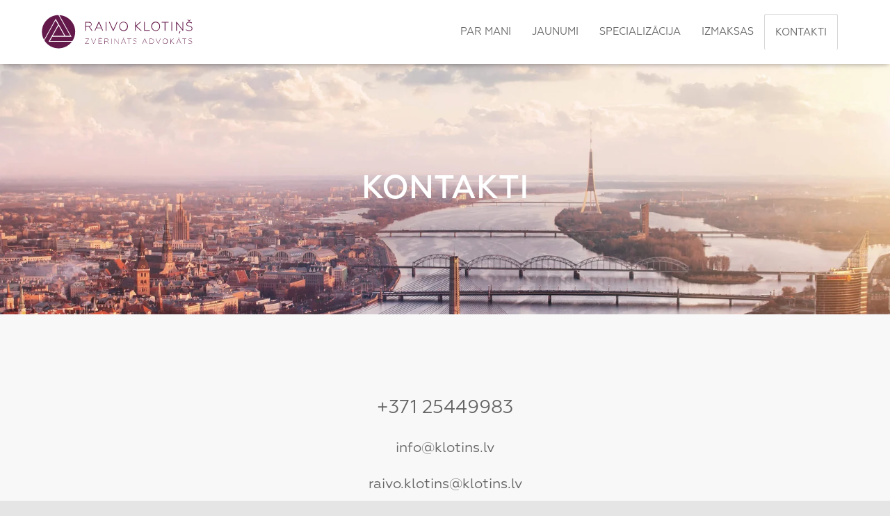

--- FILE ---
content_type: text/html; charset=UTF-8
request_url: https://klotins.lv/kontakti/
body_size: 8897
content:
<!DOCTYPE html><html lang="lv-LV"><head><meta charset='UTF-8'><meta name="viewport" content="width=device-width, initial-scale=1"><script data-cfasync="false" id="ao_optimized_gfonts_config">WebFontConfig={google:{families:["Roboto:300,400,500,700","Roboto Slab:400,700"] },classes:false, events:false, timeout:1500};</script><link rel="profile" href="http://gmpg.org/xfn/11"><link media="all" href="https://klotins.lv/wp-content/cache/autoptimize/css/autoptimize_4218021e61708b290fb54565330bccd9.css" rel="stylesheet"><title>Kontakti &#8211; klotins.lv</title><meta name='robots' content='max-image-preview:large' /><link href='https://fonts.gstatic.com' crossorigin='anonymous' rel='preconnect' /><link href='https://ajax.googleapis.com' rel='preconnect' /><link href='https://fonts.googleapis.com' rel='preconnect' /><link rel="alternate" type="application/rss+xml" title="klotins.lv&raquo; Plūsma" href="https://klotins.lv/feed/" /><link rel="alternate" type="application/rss+xml" title="Komentāru plūsma" href="https://klotins.lv/comments/feed/" /><link rel="alternate" title="oEmbed (JSON)" type="application/json+oembed" href="https://klotins.lv/wp-json/oembed/1.0/embed?url=https%3A%2F%2Fklotins.lv%2Fkontakti%2F" /><link rel="alternate" title="oEmbed (XML)" type="text/xml+oembed" href="https://klotins.lv/wp-json/oembed/1.0/embed?url=https%3A%2F%2Fklotins.lv%2Fkontakti%2F&#038;format=xml" /> <script type="text/javascript" src="https://klotins.lv/wp-includes/js/jquery/jquery.min.js?ver=3.7.1" id="jquery-core-js"></script> <link rel="https://api.w.org/" href="https://klotins.lv/wp-json/" /><link rel="alternate" title="JSON" type="application/json" href="https://klotins.lv/wp-json/wp/v2/pages/24" /><link rel="EditURI" type="application/rsd+xml" title="RSD" href="https://klotins.lv/xmlrpc.php?rsd" /><meta name="generator" content="WordPress 6.9" /><link rel="canonical" href="https://klotins.lv/kontakti/" /><link rel='shortlink' href='https://klotins.lv/?p=24' />  <script type="text/javascript">jQuery(window).on('load resize', function(){
	var ismobile = jQuery('body').hasClass('home') 
    	&& (navigator.userAgent.indexOf('Mobile') != -1 && navigator.userAgent.indexOf('iPad') == -1 || jQuery(window).width() < 480);
	jQuery('.myheader').each(function(){
    	jQuery(this).css('min-height', (jQuery(window).height()
                                        *(ismobile ? 1 : jQuery(this).hasClass('contacts') ? 0.5 : 0.6))+'px');
  	});

});
jQuery(document).ready(function() {
	jQuery('#gw_cf7_modal .popup_wrap > div').first().remove();
	jQuery('#gw_cf7_modal .popup_wrap > div').first().removeClass('col-md-6').addClass('col-md-12');
  jQuery('.wpcf7-form-control.wpcf7-submit').attr('class', 'btn btn-primary-content').parent().css('text-align','center');
  jQuery('#gw_cf7_modal').on('shown.bs.modal', function () {
      jQuery('.wpcf7-form-control-wrap.your-name input').trigger('focus')
    })
});</script>  <script type="text/javascript">/**  all layers have to be in this global array - in further process each map will have something like vectorM[map_ol3js_n][layer_n] */
var vectorM = [[]];


/** put translations from PHP/mo to JavaScript */
var translations = [];

/** global GET-Parameters */
var HTTP_GET_VARS = [];</script><link rel="icon" href="https://klotins.lv/wp-content/uploads/2018/10/Logo_icon-150x150.png" sizes="32x32" /><link rel="icon" href="https://klotins.lv/wp-content/uploads/2018/10/Logo_icon.png" sizes="192x192" /><link rel="apple-touch-icon" href="https://klotins.lv/wp-content/uploads/2018/10/Logo_icon.png" /><meta name="msapplication-TileImage" content="https://klotins.lv/wp-content/uploads/2018/10/Logo_icon.png" /><style type="text/css" id="wp-custom-css">.header-filter::before {
    background-color: rgba(0, 0, 0, 0.04);
}

.navbar.navbar-transparent {
    color: #636363;
    background-color: #fff;
	font-size: 10pt;

	  border-radius: 3px;
  -webkit-box-shadow: 0 10px 20px -12px rgba(0, 0, 0, 0.42), 0 3px 20px 0 rgba(0, 0, 0, 0.12), 0 8px 10px -5px rgba(0, 0, 0, 0.2);
  box-shadow: 0 10px 20px -12px rgba(0, 0, 0, 0.42), 0 3px 20px 0 rgba(0, 0, 0, 0.12), 0 8px 10px -5px rgba(0, 0, 0, 0.2);
}

.navbar.navbar-transparent > .container {
	padding-top: 1.5em;
}

.navbar > .container {
	padding: 1.5em;
}

.navbar .navbar-nav > li > a {
  padding-top: 15px;
  padding-bottom: 15px;
  border-radius: 3px;
  text-transform: uppercase;
	color: #636363;
	font-size: 11pt;
}

.navbar .navbar-nav > li > a:hover {
  padding-top: 15px;
  padding-bottom: 15px;
  border-radius: 3px;
  text-transform: uppercase;
	color: #777777;
}

.navbar {
	font-size: 10pt;
}

.navbar-transparent:not(.full-screen-menu) .hestia-search-in-nav .search-field {
	color: #636363;
	font-size: 10pt;
}

body {
	font-family: "Geometria";
	color: #636363;
	background-color: #f8f8f8;
}

.carousel h1.hestia-title {
	font-family: "Geometria-Medium";
	text-transform: uppercase;
	color: #ffffff;
	font-size: 35pt;
	font-weight:300;
}

.page-header.header-small .hestia-title {
	font-family: "Geometria-Medium";
	font-weight: 300;
	color: #ffffff;
	font-size: 35pt;
	text-transform: uppercase;
}
#btn_consult {
	margin: 0;
	color: #fff;
}
#btn_consult, .btn.btn-primary {
	background-color: transparent !important;
	border-width: 1.5pt;
	border-color: white;
	border-style: solid;
	transition: all linear 0.3s;
}

#btn_consult:hover, .btn.btn-primary:hover {
	background-color: #fff !important;
	color: #636363;
	box-shadow: none;
}

.btn.btn-primary-content {
	background-color: transparent;
	border-width: 1.5pt;
	border-color: #636363;
	border-style: solid;
	color: #636363;
	size: 170px;
	margin-top: 50px;
	margin-bottom: 110px;
	transition: all linear 0.3s;
}

.btn.btn-primary-content:hover {
	background-color: #636363 !important;
	color: #fff;
	box-shadow: none;
}

-Medium
.btn:not(.colored-button):not(.btn-left):not(.btn-right):not(.btn-just-icon):not(.menu-item):not(.hestia-sidebar-open):not(.hestia-sidebar-close) {
	padding-top: 7px;
	padding-bottom: 5px;
	padding-left: 12px;
	padding-right: 12px;
}

.hestia-about-content {
	font-family: "Geometria";
	color: #636363;
	background-color: #f8f8f8;
}

div.copyright {
	display: none;
}

div.page-header {
	min-height: 40em !important;
}

div.main {
	background-color: #f8f8f8;
}

.hestia-title {
	margin: 0px;
	width: 80%;
	padding-left: 15%;
}

.contacts-on-main-page {
	margin-left: calc(50% - 50vw);
	padding-top: 8.1em;
	padding-bottom: 11em;
  width: 100vw;
	background: #0e142b;
}

.contacts-on-main-page-phone {
	font-size: 22pt;
	text-align: center;
	color: white;
}

.contacts-on-main-page-address {
	font-size: 15pt;
	text-align: center;
	color: white;
	padding-top: 1em;
}

.contacts-on-main-page-social-links {
	font-size: 15pt;
	text-align: center;
	color: white;
	padding-top: 2em;
}

.contacts-on-main-page-map {
	margin-left: calc(50% - 50vw);
}

a.navbar-brand {
	background: url(/pics/logo.svg) no-repeat top left;
	 background-size: contain;
	
}
.footer-black.footer-big {
	/*margin-top: 100px;*/
	background-color: #0e142b !important;
	
}
.footer-black.footer-big * {
	/*color: #0e142b !important;
	pointer-events: none;*/
}
footer > .container > hr , .hestia-bottom-footer-content {
	display: none;
}


article.section-text {
	margin-bottom: 50px;
}
.hestia-about .row {
	padding: 0;
}
#about {
	padding-bottom: 0;
	padding-top: 0;
}

#about > .container {
	width: 100%;
}

#about .hestia-about-main-content {
	width: 1170px;
  margin: auto;
}

.myheader {
	min-height: 600px; position:relative;
	-o-background-size: cover;
    -moz-background-size: cover;
    -webkit-background-size:cover;
	background-size: cover; 
	background-image: url('https://klotins.lv/wp-content/uploads/2018/12/1_main_x3.jpg');
	margin-bottom: 55px;
	background-position: center 30%;
}
.myheader.aboutme {
	background-image: url('https://klotins.lv/wp-content/uploads/2018/12/2_parmani.jpg');
	background-position-y: 35%;
}
.myheader.spec {
	background-image: url('https://klotins.lv/wp-content/uploads/2018/12/3_specializacija.jpg');
}
.myheader.izm {
	background-image: url('https://klotins.lv/wp-content/uploads/2018/12/4_izmaksas.jpg');
}
.myheader.cont {
	background-image: url('https://klotins.lv/wp-content/uploads/2018/12/5_kontakti.jpg');
}
.myheader.contacts {
	margin-bottom: 0;
}
.myheader-content {
	position: absolute;width: 100%;text-align: center;top: 50%; left: 50%;
	-webkit-transform: translate(-50%, -50%);
	transform: translate(-50%,-50%);font-family: 'Geometria-Medium';font-weight: 300;color: #ffffff;font-size: 35pt;text-transform: uppercase;
	
}
.footer .textwidget {
	color: #5f697e !important;
}
@media screen and (max-width: 600px) {
	.myheader {
	  min-height: 200px; 
	}
  .myheader-content {
    font-size: 22pt;
  }
	.btn {
		font-size: 12px;
		padding: 10px 15px 8px !important;
	}
	.contacts-on-main-page-phone {
		font-size: 18pt;
	}
	.footer-right {
		display: none;
	}
}

.contacts-on-main-page-phone {
		font-size: 20pt;
	}

@media screen and (min-width: 601px) {
	.footer-center {
		display: none;
	}
}

@media screen and (max-width: 319px) {
  .myheader-content {
    font-size: 16pt;
  }
}

.title-logo-wrapper img {
	width: 300px !important;
}
@media (max-width: 1000px) {
.navbar .navbar-nav > li {
    margin-right: 0px;
    margin-left: 0px;
}

	li.menu-item a {
		padding-left: 8px;
		padding-right: 8px;
	}
}

.page-header {
	display: none;
}

.page-template-template-pagebuilder-full-width article.pagebuilder-section {
	padding-bottom: 0;
}
/*
.page-template-template-pagebuilder-full-width .footer.footer-black {
	background-color: #fff !important; }

.page-template-template-pagebuilder-full-width .footer.footer-black * {
	color: #fff !important;
}*/

.page-template-template-pagebuilder-full-width .contacts-on-main-page.contacts {
	background-color: #f8f8f8 !important;
}
.page-template-template-pagebuilder-full-width .contacts-on-main-page.contacts * {
	color: #636363 !important;
}

.page-template-template-pagebuilder-full-width .contacts-on-main-page.container {
	width: 1170px;
margin: auto;
padding-top: 80px
}

ul.mylist {
  list-style: none; /* Remove default bullets */
}

ul.mylist li::before {
  content: "\2022";  /* Add content: \2022 is the CSS Code/unicode for a bullet */
  color: #54153f; /* Change the color */
  font-weight: bold; /* If you want it to be bold */
  display: inline-block; /* Needed to add space between the bullet and the text */
  width: 1em; /* Also needed for space (tweak if needed) */
  margin-left: -1em; /* Also needed for space (tweak if needed) */
}
.btn {
	border-width: 1pt !important;
	box-shadow: none !important;
	text-shadow: none !important;
}
#menu-main-menu li a {
	box-shadow: none !important;
}
.popup_bg {
	padding-left: 46px;
	padding-right: 46px;
}
.fvpp-close.close, .fvpp-close.close:hover {
	left: initial;
	right: 0;
	position: absolute;
	width: 20px;
	height: 20px;
	-webkit-box-shadow: none !important;
	box-shadow: none !important;
	border: none;
	background-image: url('/pics/cross.svg');
	margin: 18px 20px 0 0;
	background-color: unset !important;
}
.fvpp-close.close i {
	display: none;
}
.wpcf7-form p, .wpcf7-form .form-control, .wpcf7-form label {
	margin: 0;
}
.wpcf7-form label {
	margin-top: 17px;
	width: 100%;
}
.popup_form_wrap * {
	font-weight: normal;
}
.popup_form_wrap
	{
		margin: 0 !important;
	    width: 100% !important;
}

.popup_form_wrap .btn-primary-content {
	font-size: 16px;
	margin: 22px 0 0 0;
}

#btn_consult {
	border: 1px solid #636363;
	background: transparent !important;
	color: #636363 !important;
}

#btn_consult:hover {
	
	background: #636363 !important;
	color: #fff !important;
}

.navbar-header, .navbar .container {
display: -webkit-flex;

}

.contacts-on-main-page-phone * {
	color: #fff !important;
}

.leaflet-safari.leaflet-touch-zoom {
	pointer-events: none;
}

@media screen and (max-width: 1000px) and (min-width: 480px) {
.contacts-on-main-page {
	padding-left: 50px;
	padding-right: 50px;
}
	.footer.footer-big {
		padding: 0px !important;
	}
}
.btn_consult_container { margin-top: 120px;
		text-align: center; }
@media screen and (max-width: 479px) {
	.contacts-on-main-page-address {
		font-size: 12pt !important;
	}
	.btn_consult_container { margin-top: 50px;
		 }
	.contacts-on-main-page {
	padding-left: 20px;
	padding-right: 20px;
  padding-bottom: 5em !important;
}
	#text-5, #text-6 {
		display: none !important;
	}
	#text-4 {
		margin-bottom: 0 !important;
	}
	.popup_wrap {
			padding-top: 0px !important;
		}
	.popup_bg {
		padding-left: 20px !important;
padding-right: 20px !important;
	}
	.wpcf7-form label {
		font-size: 16px !important;
	}
	.wpcf7-form textarea {
		max-height: 100px;
	}
	.navbar .navbar-header .navbar-brand img {
		max-height: 40px;
	}
	.home .myheader-content {
		padding-bottom: 70px;
	}
}
.main, .navbar {
	background-color: #fff !important;
}

.contacts-on-main-page-consult {
	text-align: center;
	margin-top: 70px;
}
.contacts-on-main-page-consult #btn_consult {
	background-color: transparent !important;
	color: #fff !important;
	border: 1px solid #fff;
	border-radius: 3px;
}

.contacts-on-main-page-consult #btn_consult:hover {
	background-color: #fff  !important;
	color: #0e142b !important;
	border: 1px solid #fff;
	border-radius: 3px;
}

.contacts-on-main-page-social-links img {
	height: 25px;
	width: 25px;
}

.contacts-on-main-page-social-links.white img {
	opacity: 0.8;
}

.page:not(.home) .wrapper {
	display: -webkit-flex;
-webkit-flex-direction: column;
min-height: initial !important;
}

/*.page-content-wrap, .page-content-wrap *:not(.btn) {
	font-size: 20px !important;
}*/
.page-content-wrap p {
	font-size: 18px !important;
}
.navbar-collapse.collapse.in {
	border: 1px solid #ccc;
}
article.section {
	background-color: #f8f8f8;
}</style><link rel='stylesheet' id='leaflet_stylesheet-css' href='https://unpkg.com/leaflet@1.3.4/dist/leaflet.css' type='text/css' media='' /><script data-cfasync="false" id="ao_optimized_gfonts_webfontloader">(function() {var wf = document.createElement('script');wf.src='https://ajax.googleapis.com/ajax/libs/webfont/1/webfont.js';wf.type='text/javascript';wf.async='true';var s=document.getElementsByTagName('script')[0];s.parentNode.insertBefore(wf, s);})();</script></head><body class="wp-singular page-template page-template-page-templates page-template-template-pagebuilder-full-width page-template-page-templatestemplate-pagebuilder-full-width-php page page-id-24 custom-background wp-custom-logo wp-theme-hestia blog-post header-layout-default"><div class="wrapper  default "><header class="header "><div style="display: none"></div><nav class="navbar navbar-default  no-slider hestia_left navbar-not-transparent navbar-fixed-top"><div class="container"><div class="navbar-header"><div class="title-logo-wrapper"> <a class="navbar-brand" href="https://klotins.lv/"
 title="klotins.lv"> <img  src="https://klotins.lv/wp-content/uploads/2018/11/placeholder_empty.png" alt="klotins.lv" width="150" height="50"></a></div><div class="navbar-toggle-wrapper"> <button type="button" class="navbar-toggle" data-toggle="collapse" data-target="#main-navigation"> <span class="icon-bar"></span><span class="icon-bar"></span><span class="icon-bar"></span> <span class="sr-only">Toggle Navigation</span> </button></div></div><div id="main-navigation" class="collapse navbar-collapse"><ul id="menu-main-menu" class="nav navbar-nav"><li id="menu-item-21" class="menu-item menu-item-type-post_type menu-item-object-page menu-item-21"><a title="Par mani" href="https://klotins.lv/par-mani/">Par mani</a></li><li id="menu-item-808" class="menu-item menu-item-type-post_type menu-item-object-page menu-item-808"><a title="Jaunumi" href="https://klotins.lv/jaunumi/">Jaunumi</a></li><li id="menu-item-20" class="menu-item menu-item-type-post_type menu-item-object-page menu-item-20"><a title="Specializācija" href="https://klotins.lv/specializacija/">Specializācija</a></li><li id="menu-item-27" class="menu-item menu-item-type-post_type menu-item-object-page menu-item-27"><a title="Izmaksas" href="https://klotins.lv/izmaksas/">Izmaksas</a></li><li id="menu-item-26" class="menu-item menu-item-type-post_type menu-item-object-page current-menu-item page_item page-item-24 current_page_item menu-item-26 active"><a title="Kontakti" href="https://klotins.lv/kontakti/">Kontakti</a></li></ul></div></div></nav></header><div class="main"><article id="post-24" class="section pagebuilder-section"><div class="myheader contacts cont"><div class="myheader-content"><div class="thetitle">Kontakti</div></div></div><div class="contacts-on-main-page contacts"><div class="contacts-on-main-page-phone">+371 25449983</div><div class="contacts-on-main-page-address"><a style="color: #636363 !important;" href="mailto:info@klotins.lv">info@klotins.lv</a></div><div class="contacts-on-main-page-address">raivo.klotins@klotins.lv</div><div class="contacts-on-main-page-address"><span>Tērbatas iela 5-3b, Rīga, LV-1050</span></div><div class="contacts-on-main-page-social-links"><a href="http://www.facebook.com/klotinsraivo/" target="_blank" rel="noopener noreferrer"><img decoding="async" src="/pics/grey/icon_fb.svg" width="33" /></a>      <a href="http://instagram.com/raivo_klotins?utm_source=ig_profile_share&amp;igshid=1gyi22rx8qt15" target="_blank" rel="noopener noreferrer"><img decoding="async" src="/pics/grey/icon_insgrm.svg" width="33" /></a>      <a href="http://lv.linkedin.com/in/raivo-klotins-5a6a208a" target="_blank" rel="noopener noreferrer"><img decoding="async" src="/pics/grey/icon_linkedin.svg" width="33" /></a>      <a href="http://twitter.com/raivoklotins?lang=en" target="_blank" rel="noopener noreferrer"><img decoding="async" src="/pics/grey/icon_twitter.svg" width="33" /></a></div></div><p><div class="leaflet-map WPLeafletMap" style="height:500px; width:100%;"></div><script>window.WPLeafletMapPlugin = window.WPLeafletMapPlugin || [];
window.WPLeafletMapPlugin.push(function WPLeafletMapShortcode() {/*<script>*/
var baseUrl = atob('aHR0cHM6Ly90aWxlLm9wZW5zdHJlZXRtYXAub3JnL3t6fS97eH0ve3l9LnBuZw==');
var base = (!baseUrl && window.MQ) ?
    window.MQ.mapLayer() : L.tileLayer(baseUrl,
        L.Util.extend({}, {
            detectRetina: 0,
        },
        {"noWrap":false,"maxZoom":18}        )
    );
    var options = L.Util.extend({}, {
        layers: [base],
        attributionControl: false
    },
    {"zoomControl":true,"scrollWheelZoom":false,"doubleClickZoom":true,"fitBounds":false,"minZoom":0,"maxZoom":18,"maxBounds":null,"attribution":""},
    {});
window.WPLeafletMapPlugin.createMap(options).setView([56.953543934509,24.120207926216],17);});</script><script>window.WPLeafletMapPlugin = window.WPLeafletMapPlugin || [];
window.WPLeafletMapPlugin.push(function WPLeafletMarkerShortcode() {/*<script>*/
var map = window.WPLeafletMapPlugin.getCurrentMap();
var group = window.WPLeafletMapPlugin.getCurrentGroup();
var marker_options = window.WPLeafletMapPlugin.getIconOptions({"svg":true,"background":"#54153f"});
var marker = new L.SVGMarker(
    [56.953543934509,24.120207926216],
    marker_options
);
var is_image = map.is_image_map;
if (marker_options.draggable) {
    marker.on('dragend', function () {
        var latlng = this.getLatLng();
        var lat = latlng.lat;
        var lng = latlng.lng;
        if (is_image) {
            console.log('leaflet-marker y=' + lat + ' x=' + lng);
        } else {
            console.log('leaflet-marker lat=' + lat + ' lng=' + lng);
        }
    });
}
marker.addTo( group );
window.WPLeafletMapPlugin.markers.push( marker );
        });</script></p></article></div><footer class="footer footer-black footer-big"><div class="container"><div class="content"><div class="row"><div class="col-md-4"><div id="text-5" class="widget widget_text"><div class="textwidget"><p>&nbsp;</p></div></div></div><div class="col-md-4"><div id="text-4" class="widget widget_text"><div class="textwidget"><div class="footer-center" style="text-align: center;">Raivo Klotiņš, 2023</div></div></div></div><div class="col-md-4"><div id="text-6" class="widget widget_text"><div class="textwidget"><div class="footer-right" style="text-align: right; margin-right: 20px;">Raivo Klotiņš, 2023</div></div></div></div></div></div><hr/><div class="hestia-bottom-footer-content"><div class="copyright pull-right">Hestia | Developed by <a href="https://themeisle.com" rel="nofollow">ThemeIsle</a></div></div></div></footer></div> <script type="speculationrules">{"prefetch":[{"source":"document","where":{"and":[{"href_matches":"/*"},{"not":{"href_matches":["/wp-*.php","/wp-admin/*","/wp-content/uploads/*","/wp-content/*","/wp-content/plugins/*","/wp-content/themes/hestia/*","/*\\?(.+)"]}},{"not":{"selector_matches":"a[rel~=\"nofollow\"]"}},{"not":{"selector_matches":".no-prefetch, .no-prefetch a"}}]},"eagerness":"conservative"}]}</script>  <script type="text/javascript" id="hestia_scripts-js-extra">var requestpost = {"ajaxurl":"https://klotins.lv/wp-admin/admin-ajax.php","disable_autoslide":"","masonry":"","scroll_offset":"0"};
//# sourceURL=hestia_scripts-js-extra</script> <script type="text/javascript" src="https://unpkg.com/leaflet@1.3.4/dist/leaflet.js" id="leaflet_js-js"></script> <script id="wp-emoji-settings" type="application/json">{"baseUrl":"https://s.w.org/images/core/emoji/17.0.2/72x72/","ext":".png","svgUrl":"https://s.w.org/images/core/emoji/17.0.2/svg/","svgExt":".svg","source":{"concatemoji":"https://klotins.lv/wp-includes/js/wp-emoji-release.min.js?ver=6.9"}}</script> <script type="module">/*! This file is auto-generated */
const a=JSON.parse(document.getElementById("wp-emoji-settings").textContent),o=(window._wpemojiSettings=a,"wpEmojiSettingsSupports"),s=["flag","emoji"];function i(e){try{var t={supportTests:e,timestamp:(new Date).valueOf()};sessionStorage.setItem(o,JSON.stringify(t))}catch(e){}}function c(e,t,n){e.clearRect(0,0,e.canvas.width,e.canvas.height),e.fillText(t,0,0);t=new Uint32Array(e.getImageData(0,0,e.canvas.width,e.canvas.height).data);e.clearRect(0,0,e.canvas.width,e.canvas.height),e.fillText(n,0,0);const a=new Uint32Array(e.getImageData(0,0,e.canvas.width,e.canvas.height).data);return t.every((e,t)=>e===a[t])}function p(e,t){e.clearRect(0,0,e.canvas.width,e.canvas.height),e.fillText(t,0,0);var n=e.getImageData(16,16,1,1);for(let e=0;e<n.data.length;e++)if(0!==n.data[e])return!1;return!0}function u(e,t,n,a){switch(t){case"flag":return n(e,"\ud83c\udff3\ufe0f\u200d\u26a7\ufe0f","\ud83c\udff3\ufe0f\u200b\u26a7\ufe0f")?!1:!n(e,"\ud83c\udde8\ud83c\uddf6","\ud83c\udde8\u200b\ud83c\uddf6")&&!n(e,"\ud83c\udff4\udb40\udc67\udb40\udc62\udb40\udc65\udb40\udc6e\udb40\udc67\udb40\udc7f","\ud83c\udff4\u200b\udb40\udc67\u200b\udb40\udc62\u200b\udb40\udc65\u200b\udb40\udc6e\u200b\udb40\udc67\u200b\udb40\udc7f");case"emoji":return!a(e,"\ud83e\u1fac8")}return!1}function f(e,t,n,a){let r;const o=(r="undefined"!=typeof WorkerGlobalScope&&self instanceof WorkerGlobalScope?new OffscreenCanvas(300,150):document.createElement("canvas")).getContext("2d",{willReadFrequently:!0}),s=(o.textBaseline="top",o.font="600 32px Arial",{});return e.forEach(e=>{s[e]=t(o,e,n,a)}),s}function r(e){var t=document.createElement("script");t.src=e,t.defer=!0,document.head.appendChild(t)}a.supports={everything:!0,everythingExceptFlag:!0},new Promise(t=>{let n=function(){try{var e=JSON.parse(sessionStorage.getItem(o));if("object"==typeof e&&"number"==typeof e.timestamp&&(new Date).valueOf()<e.timestamp+604800&&"object"==typeof e.supportTests)return e.supportTests}catch(e){}return null}();if(!n){if("undefined"!=typeof Worker&&"undefined"!=typeof OffscreenCanvas&&"undefined"!=typeof URL&&URL.createObjectURL&&"undefined"!=typeof Blob)try{var e="postMessage("+f.toString()+"("+[JSON.stringify(s),u.toString(),c.toString(),p.toString()].join(",")+"));",a=new Blob([e],{type:"text/javascript"});const r=new Worker(URL.createObjectURL(a),{name:"wpTestEmojiSupports"});return void(r.onmessage=e=>{i(n=e.data),r.terminate(),t(n)})}catch(e){}i(n=f(s,u,c,p))}t(n)}).then(e=>{for(const n in e)a.supports[n]=e[n],a.supports.everything=a.supports.everything&&a.supports[n],"flag"!==n&&(a.supports.everythingExceptFlag=a.supports.everythingExceptFlag&&a.supports[n]);var t;a.supports.everythingExceptFlag=a.supports.everythingExceptFlag&&!a.supports.flag,a.supports.everything||((t=a.source||{}).concatemoji?r(t.concatemoji):t.wpemoji&&t.twemoji&&(r(t.twemoji),r(t.wpemoji)))});
//# sourceURL=https://klotins.lv/wp-includes/js/wp-emoji-loader.min.js</script> <script defer src="https://klotins.lv/wp-content/cache/autoptimize/js/autoptimize_4fe707624d428a3a55e631dcb9910068.js"></script></body></html>

<!-- Page cached by LiteSpeed Cache 7.7 on 2026-01-27 15:51:06 -->

--- FILE ---
content_type: image/svg+xml
request_url: https://klotins.lv/pics/logo.svg
body_size: 2087
content:
<?xml version="1.0" encoding="utf-8"?>
<!-- Generator: Adobe Illustrator 21.1.0, SVG Export Plug-In . SVG Version: 6.00 Build 0)  -->
<svg version="1.1" id="Layer_1" xmlns="http://www.w3.org/2000/svg" xmlns:xlink="http://www.w3.org/1999/xlink" x="0px" y="0px"
	 viewBox="0 0 146 33.6" style="enable-background:new 0 0 146 33.6;" xml:space="preserve">
<style type="text/css">
	.st0{fill-rule:evenodd;clip-rule:evenodd;fill:#64194B;}
	.st1{fill:#64194B;}
</style>
<g>
	<polygon class="st0" points="10.7,20.5 21.9,20.5 16.3,10.6 	"/>
	<path class="st0" d="M28.8,21.3h-5.6h-0.7H10.3L8,25.5h21.7c1.7-2.6,2.7-5.6,2.7-8.9c0-8.6-6.8-15.6-15.3-16.1L28.8,21.3z"/>
	<path class="st0" d="M13.5,4l3.2,5.6l6.1,10.9h4.8L16.2,0.4C7.3,0.5,0.2,7.7,0.2,16.6c0,2.8,0.7,5.4,2,7.7L13.5,4z"/>
	<path class="st0" d="M6.6,26.2l3.1-5.5l0,0l6.1-10.9l-2.4-4.2L2.6,25c2.8,4.6,7.9,7.6,13.7,7.6c5.3,0,9.9-2.5,12.9-6.4H6.6z"/>
</g>
<g>
	<g>
		<path class="st1" d="M42,28.2V28l3.3-4.5h-3.1v-0.3h3.5v0.2l-3.2,4.5h3.3v0.3H42z"/>
		<path class="st1" d="M50.1,28.3l-2.3-5.1h0.4l2,4.6l2-4.6h0.4l-2.3,5.1H50.1z"/>
		<path class="st1" d="M55,28.2v-5h3.4v0.3h-3v1.9h2.5v0.3h-2.5v2.2h3.1v0.3H55z M55.9,22.4v-0.3h1.7v0.3H55.9z"/>
		<path class="st1" d="M60.7,28.2v-5H63c1,0,1.5,0.5,1.5,1.3c0,0.7-0.5,1.2-1.2,1.3l1.7,2.4h-0.4l-1.6-2.4h-1.8v2.4H60.7z
			 M61.1,25.6h1.9c0.8,0,1.2-0.4,1.2-1c0-0.6-0.5-1-1.2-1h-1.9V25.6z"/>
		<path class="st1" d="M67.3,28.2v-5h0.3v5H67.3z"/>
		<path class="st1" d="M70.4,28.2v-5h0.3l3.4,4.5v-4.5h0.3v5h-0.3l-3.4-4.5v4.5H70.4z"/>
		<path class="st1" d="M76.7,28.2l2.3-5.1h0.3l2.3,5.1h-0.3l-0.7-1.5h-2.8l-0.7,1.5H76.7z M77.8,26.5h2.6l-1.3-2.9L77.8,26.5z
			 M78.3,22.4v-0.3H80v0.3H78.3z"/>
		<path class="st1" d="M84.5,28.2v-4.7h-1.8v-0.3h3.9v0.3h-1.8v4.7H84.5z"/>
		<path class="st1" d="M88.4,27.8v-0.4c0.2,0.2,0.4,0.3,0.8,0.4c0.3,0.1,0.7,0.2,1,0.2c0.4,0,0.8-0.1,1.1-0.3
			c0.3-0.2,0.4-0.5,0.4-0.8c0-0.3-0.1-0.5-0.3-0.7c-0.1-0.1-0.2-0.1-0.3-0.2c-0.1-0.1-0.3-0.1-0.4-0.2c-0.1,0-0.3-0.1-0.5-0.1
			l-0.5-0.2c-0.1-0.1-0.3-0.1-0.4-0.2c-0.4-0.2-0.6-0.5-0.7-1c0-0.4,0.1-0.6,0.4-0.9c0.3-0.2,0.7-0.4,1.2-0.4c0.6,0,1.1,0.1,1.5,0.4
			v0.4c-0.5-0.3-1-0.5-1.5-0.5c-0.9,0-1.4,0.4-1.4,0.9c0,0.3,0.2,0.6,0.4,0.7c0.1,0,0.2,0.1,0.3,0.1c0.1,0.1,0.2,0.1,0.3,0.1
			l0.3,0.1l0.1,0l0.5,0.2c0.1,0,0.3,0.1,0.4,0.2c0.2,0.1,0.3,0.2,0.4,0.3c0.2,0.2,0.3,0.5,0.3,0.9c0,0.4-0.2,0.8-0.5,1
			c-0.4,0.2-0.8,0.4-1.3,0.4C89.5,28.3,88.8,28.1,88.4,27.8z"/>
		<path class="st1" d="M97.2,28.2l2.3-5.1h0.3l2.3,5.1h-0.3l-0.7-1.5h-2.8l-0.7,1.5H97.2z M98.3,26.5h2.6l-1.3-2.9L98.3,26.5z"/>
		<path class="st1" d="M104.3,28.2v-5h1.6c0.8,0,1.5,0.2,2,0.7c0.5,0.5,0.7,1.1,0.7,1.8c0,0.7-0.2,1.3-0.7,1.8
			c-0.5,0.5-1.1,0.7-2,0.7H104.3z M104.6,27.9h1.2c0.7,0,1.3-0.2,1.8-0.6c0.4-0.4,0.7-0.9,0.7-1.6c0-0.7-0.2-1.2-0.7-1.6
			c-0.4-0.4-1-0.6-1.8-0.6h-1.2V27.9z"/>
		<path class="st1" d="M112.6,28.3l-2.3-5.1h0.4l2,4.6l2-4.6h0.4l-2.3,5.1H112.6z"/>
		<path class="st1" d="M117.7,27.6c-0.5-0.5-0.7-1.1-0.7-1.9c0-0.7,0.2-1.4,0.7-1.9c0.5-0.5,1.1-0.7,1.8-0.7s1.3,0.3,1.8,0.7
			c0.5,0.5,0.7,1.1,0.7,1.9c0,0.7-0.2,1.4-0.7,1.9c-0.5,0.5-1.1,0.7-1.8,0.7S118.1,28.1,117.7,27.6z M119.4,28
			c0.6,0,1.1-0.2,1.5-0.7c0.4-0.4,0.6-1,0.6-1.6s-0.2-1.2-0.6-1.6c-0.4-0.4-0.9-0.7-1.5-0.7c-0.6,0-1.1,0.2-1.5,0.7
			c-0.4,0.4-0.6,1-0.6,1.6s0.2,1.2,0.6,1.6C118.3,27.8,118.8,28,119.4,28z"/>
		<path class="st1" d="M124.5,28.2v-5h0.3v2.2l2.6-2.2h0.5l-2.7,2.3l3.1,2.7h-0.5l-2.9-2.6v2.6H124.5z"/>
		<path class="st1" d="M130.2,28.2l2.3-5.1h0.3l2.3,5.1h-0.3l-0.7-1.5h-2.8l-0.7,1.5H130.2z M131.3,26.5h2.6l-1.3-2.9L131.3,26.5z
			 M131.8,22.4v-0.3h1.7v0.3H131.8z"/>
		<path class="st1" d="M137.9,28.2v-4.7h-1.8v-0.3h3.9v0.3h-1.8v4.7H137.9z"/>
		<path class="st1" d="M141.9,27.8v-0.4c0.2,0.2,0.4,0.3,0.8,0.4c0.3,0.1,0.7,0.2,1,0.2c0.4,0,0.8-0.1,1.1-0.3
			c0.3-0.2,0.4-0.5,0.4-0.8c0-0.3-0.1-0.5-0.3-0.7c-0.1-0.1-0.2-0.1-0.3-0.2c-0.2-0.1-0.3-0.1-0.4-0.2c-0.1,0-0.3-0.1-0.5-0.1
			l-0.5-0.2c-0.1-0.1-0.3-0.1-0.4-0.2c-0.4-0.2-0.6-0.5-0.7-1c0-0.4,0.1-0.6,0.4-0.9c0.3-0.2,0.7-0.4,1.2-0.4c0.6,0,1.1,0.1,1.5,0.4
			v0.4c-0.5-0.3-1-0.5-1.5-0.5c-0.9,0-1.3,0.4-1.3,0.9c0,0.3,0.2,0.6,0.4,0.7c0.1,0,0.2,0.1,0.3,0.1c0.1,0.1,0.2,0.1,0.3,0.1
			l0.3,0.1l0.2,0l0.5,0.2c0.1,0,0.3,0.1,0.4,0.2c0.2,0.1,0.3,0.2,0.4,0.3c0.2,0.2,0.3,0.5,0.3,0.9c0,0.4-0.2,0.8-0.5,1
			c-0.4,0.2-0.8,0.4-1.3,0.4C143,28.3,142.3,28.1,141.9,27.8z"/>
	</g>
	<g>
		<path class="st0" d="M42.7,11.7h2.9l2.7,3.9l0,0h0.8l-2.8-4c1.3-0.2,2-1,2-2.3c0-1.4-1-2.3-2.6-2.3H42v8.6h0.7V11.7z M42.7,7.8
			h3.1c1.3,0,2,0.6,2,1.6c0,1.1-0.7,1.7-2,1.7h-3.1V7.8z"/>
		<path class="st0" d="M55.7,7H55l-3.9,8.6h0.7l1.1-2.5h4.7l1.1,2.4l0,0h0.7L55.7,7L55.7,7z M57.4,12.6h-4.1L55.3,8L57.4,12.6z"/>
		<rect x="61.9" y="7.1" class="st0" width="0.7" height="8.6"/>
		<polygon class="st0" points="73.3,7.1 72.6,7.1 69.2,14.7 65.8,7.1 65.8,7.1 65,7.1 68.9,15.7 68.9,15.7 69.5,15.7 73.3,7.2 		"/>
		<path class="st0" d="M82.2,8.2c-0.8-0.8-1.8-1.3-3-1.3c-1.2,0-2.2,0.4-3,1.3c-0.8,0.8-1.2,1.9-1.2,3.2c0,1.3,0.4,2.3,1.2,3.2
			c0.8,0.8,1.8,1.3,3,1.3c1.2,0,2.2-0.4,3-1.3c0.8-0.8,1.2-1.9,1.2-3.2C83.4,10.1,83,9.1,82.2,8.2z M79.1,15.1c-1,0-1.8-0.3-2.5-1.1
			c-0.7-0.7-1-1.6-1-2.7c0-1.1,0.3-2,1-2.7c0.7-0.7,1.5-1.1,2.5-1.1c1,0,1.8,0.4,2.5,1.1c0.7,0.7,1,1.6,1,2.7c0,1.1-0.3,2-1,2.7
			C81,14.8,80.1,15.1,79.1,15.1z"/>
		<polygon class="st0" points="91.7,11 96.2,7.1 95.2,7.1 91,10.7 91,7.1 90.3,7.1 90.3,15.7 91,15.7 91,11.4 95.8,15.6 95.8,15.7 
			96.9,15.7 		"/>
		<polygon class="st0" points="104.6,15 99.7,15 99.7,7.1 99,7.1 99,15.7 104.6,15.7 		"/>
		<path class="st0" d="M110.3,15.8c1.2,0,2.2-0.4,3-1.3c0.8-0.8,1.2-1.9,1.2-3.2c0-1.3-0.4-2.3-1.2-3.2c-0.8-0.8-1.8-1.3-3-1.3
			c-1.2,0-2.2,0.4-3.1,1.3c-0.8,0.8-1.2,1.9-1.2,3.2c0,1.3,0.4,2.3,1.2,3.2C108.1,15.4,109.1,15.8,110.3,15.8z M110.3,7.6
			c1,0,1.8,0.4,2.5,1.1c0.7,0.7,1,1.6,1,2.7c0,1.1-0.3,2-1,2.7c-0.7,0.7-1.5,1.1-2.5,1.1c-1,0-1.8-0.3-2.5-1.1c-0.7-0.7-1-1.6-1-2.7
			c0-1.1,0.3-2,1-2.7C108.5,8,109.3,7.6,110.3,7.6z"/>
		<polygon class="st0" points="116,7.8 119,7.8 119,15.7 119.7,15.7 119.7,7.8 122.8,7.8 122.8,7.1 116,7.1 		"/>
		<rect x="125.5" y="7.1" class="st0" width="0.7" height="8.6"/>
		<polygon class="st0" points="130.8,8.3 136.4,15.6 136.4,15.7 137,15.7 137,7.1 136.3,7.1 136.3,14.4 130.7,7.1 130.7,7.1 
			130.1,7.1 130.1,15.7 130.8,15.7 		"/>
		<polygon class="st0" points="133.4,16.1 132.7,18.3 133.4,18.3 134.2,16.1 		"/>
		<path class="st0" d="M142.7,15.8c0.8,0,1.6-0.2,2.2-0.6c0.6-0.4,0.9-1,0.9-1.8c0-0.6-0.2-1.1-0.6-1.5c-0.2-0.2-0.4-0.3-0.7-0.4
			c-0.3-0.2-0.6-0.3-0.7-0.3l-0.8-0.3l-0.8-0.2c-0.1,0-0.3-0.1-0.5-0.2c-0.2-0.1-0.4-0.2-0.5-0.2c-0.5-0.4-0.7-0.7-0.6-1.1
			c0-0.9,0.9-1.5,2.2-1.5c0.9,0,1.7,0.3,2.5,0.8l0.1,0.1V7.7l0,0c-0.7-0.5-1.6-0.7-2.6-0.7c-0.9,0-1.6,0.2-2.1,0.6
			c-0.5,0.4-0.8,0.9-0.8,1.5c0,0.9,0.4,1.4,1.1,1.8c0.3,0.1,0.5,0.2,0.7,0.3l0.9,0.3l0.1,0c0.3,0.1,0.5,0.1,0.7,0.2
			c0.2,0.1,0.4,0.2,0.7,0.3c0.2,0.1,0.4,0.2,0.6,0.3c0.3,0.3,0.5,0.7,0.5,1.1c0,0.5-0.2,1-0.7,1.3c-0.5,0.3-1,0.5-1.8,0.5
			c-0.6,0-1.2-0.1-1.7-0.3c-0.5-0.2-1-0.4-1.3-0.7l-0.1-0.1v0.8l0,0C140.2,15.4,141.5,15.8,142.7,15.8z"/>
		<g>
			<polygon class="st1" points="142.9,6.5 144.3,4.8 143.6,4.8 142.6,5.9 141.7,4.8 140.9,4.8 142.3,6.5 			"/>
		</g>
	</g>
</g>
</svg>


--- FILE ---
content_type: image/svg+xml
request_url: https://klotins.lv/pics/grey/icon_linkedin.svg
body_size: 312
content:
<?xml version="1.0" encoding="utf-8"?>
<!-- Generator: Adobe Illustrator 21.1.0, SVG Export Plug-In . SVG Version: 6.00 Build 0)  -->
<svg version="1.1" id="Capa_1" xmlns="http://www.w3.org/2000/svg" xmlns:xlink="http://www.w3.org/1999/xlink" x="0px" y="0px"
	 viewBox="0 0 200 200" style="enable-background:new 0 0 200 200;" xml:space="preserve">
<style type="text/css">
	.st0{fill:#636363;}
</style>
<path class="st0" d="M185.2,0H14.8C6.6,0,0,6.5,0,14.4v171.2c0,8,6.6,14.4,14.8,14.4h170.4c8.1,0,14.8-6.5,14.8-14.4V14.4
	C200,6.5,193.3,0,185.2,0z M59.3,170.4H29.6V75h29.7C59.3,75,59.3,170.4,59.3,170.4z M44.5,61.9c-9.5,0-17.2-7.7-17.2-17.2
	S35,27.5,44.5,27.5s17.2,7.7,17.2,17.2S54,61.9,44.5,61.9z M170.4,170.4h-29.6V124c0-11.1-0.2-25.3-15.4-25.3
	c-15.4,0-17.8,12.1-17.8,24.5v47.2H77.9V75h28.4v13h0.4c4-7.5,13.6-15.4,28.1-15.4c30,0,35.6,19.8,35.6,45.5V170.4z"/>
</svg>


--- FILE ---
content_type: image/svg+xml
request_url: https://klotins.lv/pics/grey/icon_twitter.svg
body_size: 394
content:
<?xml version="1.0" encoding="utf-8"?>
<!-- Generator: Adobe Illustrator 21.1.0, SVG Export Plug-In . SVG Version: 6.00 Build 0)  -->
<svg version="1.1" id="Capa_1" xmlns="http://www.w3.org/2000/svg" xmlns:xlink="http://www.w3.org/1999/xlink" x="0px" y="0px"
	 viewBox="0 0 200 200" style="enable-background:new 0 0 200 200;" xml:space="preserve">
<style type="text/css">
	.st0{fill:#636363;}
</style>
<path class="st0" d="M184.3,0H15.7C7,0,0,7,0,15.7v168.6C0,193,7,200,15.7,200h168.6c8.7,0,15.7-7,15.7-15.7V15.7
	C200,7,193,0,184.3,0z M158.5,71.9c0,1.2,0.1,2.4,0.1,3.5c0,47.5-38.5,86.1-86.1,86.1c-16.9,0-32.7-4.9-46-13.3l0,0
	c26,3.9,44.4-12.7,44.4-12.7c-23.2-1.8-27.8-21.1-27.8-21.1c8.2,1.4,13.3-0.6,13.3-0.6c-26.1-6.1-23.9-30-23.9-30
	c6,3.6,13,3.9,13,3.9c-23-20.3-8.6-40-8.6-40C61.1,77,96.6,78.9,98.9,79c-0.5-2.2-0.8-4.5-0.8-6.8c0-16.7,13.5-30.2,30.2-30.2
	c8.7,0,16.5,3.7,22.1,9.6c1.5-0.4,3-0.9,4.4-1.4c8.6-2.9,14.7-6.1,14.7-6.1c-1.5,8.8-12.4,16.2-13.1,16.8l0,0c0,0,0,0,0.1,0
	c8.5-0.8,17.1-4.4,17.1-4.4C170.9,62.1,160.3,70.6,158.5,71.9z"/>
</svg>


--- FILE ---
content_type: image/svg+xml
request_url: https://klotins.lv/pics/grey/icon_fb.svg
body_size: 387
content:
<?xml version="1.0" encoding="utf-8"?>
<!-- Generator: Adobe Illustrator 21.1.0, SVG Export Plug-In . SVG Version: 6.00 Build 0)  -->
<svg version="1.1" id="Capa_1" xmlns="http://www.w3.org/2000/svg" xmlns:xlink="http://www.w3.org/1999/xlink" x="0px" y="0px"
	 viewBox="0 0 200 200" style="enable-background:new 0 0 200 200;" xml:space="preserve">
<style type="text/css">
	.st0{fill:#636363;}
</style>
<path class="st0" d="M189,0H11C4.9,0,0,4.9,0,11v178c0,6.1,4.9,11,11,11h95.8v-77.3h-26V92.4h26V70.1c0-1.6,0.1-3.2,0.2-4.7
	c0.1-0.8,0.1-1.5,0.2-2.2c0.1-1.1,0.3-2.2,0.5-3.2c0.1-0.7,0.3-1.4,0.4-2.1c0.2-1,0.5-2,0.8-3c0.2-0.6,0.4-1.3,0.6-1.9
	c0.2-0.6,0.5-1.2,0.7-1.8c0.8-1.8,1.7-3.5,2.7-5c0.3-0.5,0.7-1,1-1.5c0.7-1,1.5-1.9,2.3-2.8c0.4-0.4,0.8-0.9,1.2-1.3
	c0.4-0.4,0.9-0.8,1.3-1.2c0.2-0.2,0.5-0.4,0.7-0.6c0.5-0.4,0.9-0.8,1.4-1.1c1.2-0.9,2.5-1.7,3.8-2.4c0.5-0.3,1.1-0.6,1.6-0.8
	c5.5-2.7,12-4.1,19.2-4.1c11,0,20.5,0.8,23.3,1.2v27h-15.9c-12.5,0-15,6-15,14.7v19.3h30l-3.9,30.3l0,0h-26.1V200H189
	c6.1,0,11-4.9,11-11V11C200,4.9,195.1,0,189,0z"/>
</svg>


--- FILE ---
content_type: image/svg+xml
request_url: https://klotins.lv/pics/grey/icon_insgrm.svg
body_size: 701
content:
<?xml version="1.0" encoding="utf-8"?>
<!-- Generator: Adobe Illustrator 21.1.0, SVG Export Plug-In . SVG Version: 6.00 Build 0)  -->
<svg version="1.1" id="Capa_1" xmlns="http://www.w3.org/2000/svg" xmlns:xlink="http://www.w3.org/1999/xlink" x="0px" y="0px"
	 viewBox="0 0 200 200" style="enable-background:new 0 0 200 200;" xml:space="preserve">
<style type="text/css">
	.st0{fill:#636363;}
</style>
<g>
	<path class="st0" d="M100,18c26.7,0,29.9,0.1,40.4,0.6c9.7,0.4,15,2.1,18.6,3.4c4.7,1.8,8,4,11.5,7.5s5.7,6.8,7.5,11.5
		c1.4,3.5,3,8.8,3.4,18.6c0.5,10.5,0.6,13.7,0.6,40.4s-0.1,29.9-0.6,40.4c-0.4,9.7-2.1,15-3.4,18.6c-1.8,4.7-4,8-7.5,11.5
		s-6.8,5.7-11.5,7.5c-3.5,1.4-8.8,3-18.6,3.4c-10.5,0.5-13.7,0.6-40.4,0.6s-29.9-0.1-40.4-0.6c-9.7-0.4-15-2.1-18.6-3.4
		c-4.7-1.8-8-4-11.5-7.5C26,167,23.9,163.6,22,159c-1.4-3.5-3-8.8-3.4-18.6C18.1,129.9,18,126.7,18,100s0.1-29.9,0.6-40.4
		c0.4-9.7,2.1-15,3.4-18.6c1.8-4.7,4-8,7.5-11.5S36.4,23.9,41,22c3.5-1.4,8.8-3,18.6-3.4C70.1,18.1,73.3,18,100,18 M100,0
		C72.8,0,69.4,0.1,58.8,0.6C48.1,1.1,40.9,2.8,34.5,5.2c-6.6,2.6-12.2,6-17.7,11.5c-5.6,5.6-9,11.1-11.5,17.7
		C2.8,40.8,1.1,48,0.7,58.7C0.1,69.4,0,72.8,0,100s0.1,30.6,0.6,41.2c0.5,10.6,2.2,17.9,4.6,24.3c2.6,6.6,6,12.2,11.5,17.7
		c5.6,5.6,11.1,9,17.7,11.5c6.4,2.5,13.6,4.2,24.3,4.6c10.7,0.5,14.1,0.6,41.2,0.6s30.6-0.1,41.2-0.6s17.9-2.2,24.3-4.6
		c6.6-2.6,12.2-6,17.7-11.5c5.6-5.6,9-11.1,11.5-17.7c2.5-6.4,4.2-13.6,4.6-24.3c0.5-10.7,0.6-14.1,0.6-41.2s-0.1-30.6-0.6-41.2
		s-2.2-17.9-4.6-24.3c-2.6-6.6-6-12.2-11.5-17.7c-5.6-5.6-11.1-9-17.7-11.5c-6.4-2.5-13.6-4.2-24.3-4.6C130.6,0.1,127.2,0,100,0
		L100,0z"/>
	<path class="st0" d="M100,48.6c-28.4,0-51.4,23-51.4,51.4s23,51.4,51.4,51.4s51.4-23,51.4-51.4S128.4,48.6,100,48.6z M100,133.3
		c-18.4,0-33.3-14.9-33.3-33.3S81.6,66.7,100,66.7s33.3,14.9,33.3,33.3S118.4,133.3,100,133.3z"/>
	<circle class="st0" cx="153.4" cy="46.6" r="12"/>
</g>
</svg>
